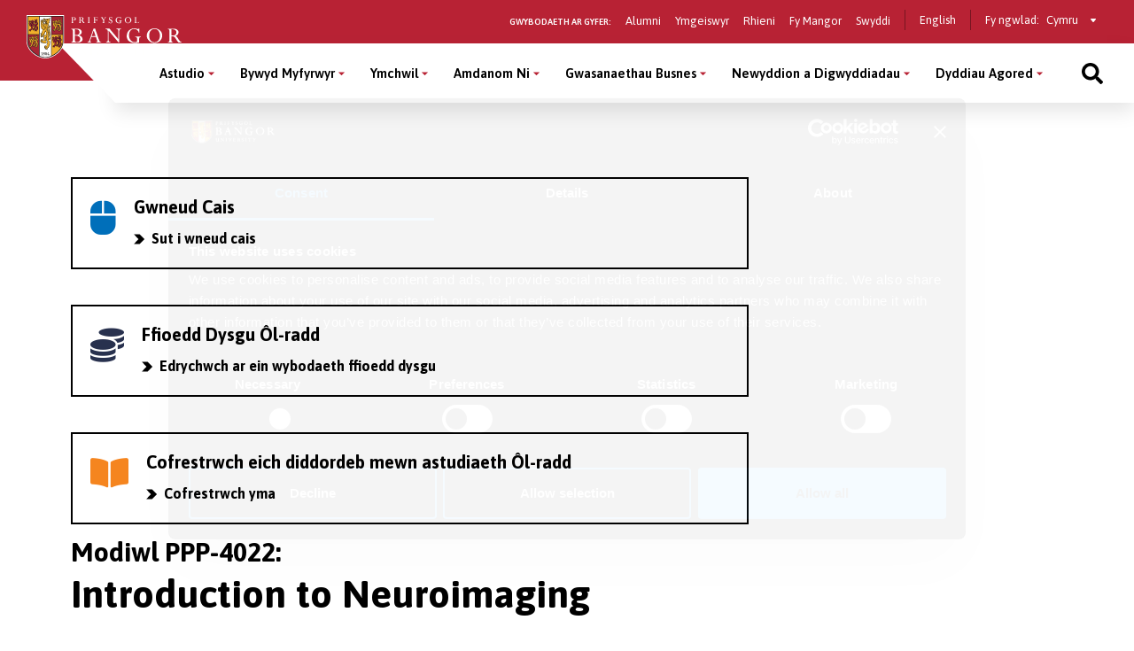

--- FILE ---
content_type: application/javascript
request_url: https://www.bangor.ac.uk/common/d7/bangor-d7-c.js
body_size: 3554
content:
$(document).ready(function() {
  var host = window.location.origin;
  if (host == 'https://bangor-web-int.bangor.ac.uk') {
    $('header.site-header').addClass('bangorwebint');
  }
  
  $('.form-item.required>span').append(' <span class="icon icon-required"></span>');
  $('.form-item.optional>span').append(' <span class="icon icon-optional"></span>');
  $('.legend-required').prepend('<span class="icon icon-required"></span> ');
  $('.legend-optional').prepend('<span class="icon icon-optional"></span> ');

  // D7 mimic
  moveElements();   
  $(window).resize(function() {
      moveElements();
  });
  var $h1text = $('#pagecontent h1').html();
  if (typeof($h1text) != "undefined") {
    $h1text = $h1text.replace(/<img.*>/, '');
    var $crumbtext = $h1text.replaceAll(/<br.*?>/g, ' ');
  }
  $('h1.page-title').html($h1text);
  $('#pagecontent h1').remove();
  // Section menu and breadcrumbs
  $('#site-nav p').each(function(){
    var $breadcrumb = $(this).html();
    $('#d7breadcrumb').append('<li>'+$breadcrumb+'</li>');
  });
  $('#site-nav').addClass('dynamic');
  $('#site-nav ul.legacy>li>ul>li:first-child').remove();
  var $selectedmenu = $('#site-nav a[href="'+script_name+'"]:first').parent('li');
  if ($selectedmenu.length) {
    if ($selectedmenu.has('ul').length) {
      $selectedmenu.addClass('menu-item menu-item--active-trail menu-item--open');
      $selectedmenu.siblings('li').addClass('menu-item');
      $selectedmenu.children('ul').children('li').addClass('menu-item');
    } else {
      $selectedmenu.addClass('menu-item menu-item--active-trail');
      $selectedmenu.parent('ul').parent('li').addClass('menu-item');
      $selectedmenu.parent('ul').parent('li').siblings('li').addClass('menu-item');
      $selectedmenu.siblings('li').addClass('menu-item');
    }
    $selectedmenu.parents('li').addClass('menu-item menu-item--open menucrumb');
    $('.menucrumb > a').each(function(){
      var $breadcrumb = $(this).prop('outerHTML');
      $('#d7breadcrumb').append('<li>'+$breadcrumb+'</li>');
    });
    $('#d7breadcrumb').append('<li>'+$('#site-nav a[href="'+script_name+'"]:first').html()+'</li>');
  } else {
    $('#d7breadcrumb').append('<li><a href="'+$('#site-nav li:first>a').attr('href')+'">'+$('#site-nav li:first>a').html()+'</a></li>');
    $('#d7breadcrumb').append('<li>'+$crumbtext+'</li>');
    $('#site-nav li:first').addClass('menu-item');
    $('#site-nav li:first').children('ul').children('li').addClass('menu-item');
  }
  $('#site-nav li').not('.menu-item').remove();
  /* $('#site-nav *:empty').remove(); */
  var $menubutton = $('#site-nav li:first>a').html();
  $('h2.sidebar-nav__title').html($menubutton);
  $('#site-nav li:first>a').remove();
  $('#site-nav li:first').unwrap();
  $('#site-nav ul:first').unwrap();
  $('#site-nav ul:first').addClass('menu menu-level-0');
  /* $('#site-nav ul:first>li>ul').addClass('menu menu-level-1'); */
  $('#site-nav ul:first>li>ul').each(function() {
    if ($(this).has('li').length) {
      $(this).addClass('menu menu-level-1');
    } else {
      $(this).remove;
    }
  });
  $('#site-nav ul:first>li>ul>li>ul').each(function() {
    if ($(this).has('li').length) {
      $(this).addClass('menu menu-level-2');
    } else {
      $(this).remove;
    }
  });
  $('#site-nav ul:first>li>ul>li>ul>li>ul').each(function() {
    if ($(this).has('li').length) {
      $(this).addClass('menu menu-level-3');
    } else {
      $(this).remove;
    }
  });
  
  $('#site-nav li.menu-item--active-trail > a').addClass('is-active');
  
  $('.js-sidebar-menu-toggle').click(function() {
    $('.js-sidebar-menu').toggleClass('is-active');
    $(this).blur();
  });
  
  $('.button.button--burger.js-button-mobile-menu').click(function() {
    $(this).toggleClass('js-toggle-burger');
    $(this).blur();
    $('.site-header__mobile').toggleClass('js-hide');
    $('.js-toggle-search').removeClass('js-toggle-search');
    $('.site-header__search').addClass('js-hide');
  });

  $('.button.button--search.js-button-search').click(function() {
    $(this).toggleClass('js-toggle-search');
    $(this).blur();
    $('.site-header__search').toggleClass('js-hide');
    $('.js-toggle-burger').removeClass('js-toggle-burger');
    $('.site-header__mobile').addClass('js-hide');
    if ( !$('.site-header__search').hasClass('js-hide') ) {
      $('input[name ="q"]').focus();
    }
  });

  $('.site-header__search a').click(function() {
    $('.button.button--search.js-button-search').toggleClass('js-toggle-search');
    $('.site-header__search').toggleClass('js-hide');
  });
  
  $('.menu__toggle').click(function() {
    $(this).toggleClass('js-active');
    $(this).parent('li').toggleClass('js-active');
    $(this).blur();
  });
  
  $('.sub-menu-toggle').click(function() {
//    $(this).toggleClass('js-active');
    if ( $(this).parent('li').hasClass('sub-menu-open') ) {
      $(this).parent('li').removeClass('sub-menu-open');
    } else {
      $('.sub-menu-open').removeClass('sub-menu-open');
      $(this).parent('li').addClass('sub-menu-open');
    }
    $('.js-button-search').removeClass('js-toggle-search');
    $('.site-header__search').addClass('js-hide');
    
    $(this).blur();
  });
  $(document).on('click', function(event) {
    if (!$(event.target).closest('.menu').length) {
      $('.sub-menu-open').removeClass('sub-menu-open');
    }
  });
  
  $('#feature_links').each(function() {
    $(this).replaceWith('<ul class="grid">'+$(this).html()+'</ul>');
  });
  $('.grid a').wrap('<li class="grid__item"></li>');
  $('.grid a').addClass('card card--color card--color-blue');
  $('.grid img').wrap('<figure class="card__image featurelink"></figure>');
  $('.grid img').addClass('image-style-_x2-900w');
  $('.grid p').each(function() {
    $(this).replaceWith('<div class="card__title"><h4>'+$(this).html()+'</h4></div>');
  });
  $('.grid__item').unwrap('div');
  
  $('a.callbtn').each(function() {
    $(this).appendTo('.l-content-sidebar__aside');
    $(this).wrapInner('<h4></h4>');
    $(this).append('<footer><img src="/themes/custom/bangor/images/svg-icons/chevron-dark.svg" alt="Chevron" class="chevron--dark"><img src="/themes/custom/bangor/images/svg-icons/chevron.svg" alt="Chevron" class="chevron--light"></footer>');
    $(this).wrap('<div class="cta cta--yellow cta--no-desc"></div>'); 
    $(this).wrap('<div class="block block-layout-builder block-inline-blockcta"></div>');
  });
  

  $('#rightcol').appendTo('.l-content-sidebar__aside');
  
  // End D7
  
  // Images on staff pages
  $('.block-4.photopanel').removeClass('block-4').appendTo('.l-content-sidebar__aside');

  // Ignore fake links
  $('a[href="#"], a[href=""]').click(function (e) {
    e.preventDefault();
  });

  // Lose the emtpy paras (it's a start)
  $('p:empty').hide();

  $('p, span:not(.caption), a').removeAttr('style');
  $('u > *').unwrap();



  // Show / hide tabs
  $('#tab-content>h3>a').append('<i class="fas fa-plus accordion__icon"></i>');

  if ($("#tab-content").length) {
    $("#tabs").addClass('dynamic');
    $("#tab-content").addClass('dynamic');
    $('#tabs a:empty').parent().hide();
    $('#tab-content div').removeClass('active');
    if (location.hash && $(location.hash).length) {
      $(location.hash).addClass('active');
      $("#tabs li a[href='"+location.hash+"']").parent().addClass('active');
      $("#tab-content > h3 a[href='"+location.hash+"']").parent().addClass('active');
      setTimeout(function() { window.scrollTo(0, 0); }, 1);
    } else {
      if (!$("#tab-content").hasClass('collapsed')) {
        $('#tabs li:first').addClass('active');
		$('#tabs li:first').attr("aria-expanded", "true");;
        $('#tab-content > div:first').addClass('active');
		$('#tab-content > div:first').attr("aria-expanded", "true");
		$('#tab-content > h3:first').addClass('active');
		$('#tab-content > h3:first').attr("aria-expanded", "true");
      }
    }
  }
  $('#tabs a').click(function(e) {
    e.preventDefault();
    if ( ! $(this).parent().hasClass('active')) {
//			var ypos = window.scrollY;
      $('#tabs li.active').removeClass('active');
      $('#tab-content > div.active').removeClass('active');
      $('#tab-content > h3.active').removeClass('active');
      $(this).parent().addClass('active');
      var tabref = ($(this).attr('href'));
      $(tabref).addClass('active');
      $(tabref).prev('h3').addClass('active');
      location.hash = tabref.replace('#','');
    //  $('html,body').animate({
//        scrollTop: $(this).offset().top
//      }, 200);
      
      $(this).blur();
//			window.scroll(0,ypos);
    }
    $(this).blur();
  });
  $('#tab-content > h3 a').click(function(e) {
    e.preventDefault();
    if ( ! $(this).parent().hasClass('active')) {
      $('#tabs li.active').removeClass('active');
	  $('#tabs li.active').attr("aria-expanded", "false");
      $('#tab-content > div.active').removeClass('active');
      $('#tab-content > h3.active').removeClass('active');
	  $('#tab-content > h3.active').attr("aria-expanded", "false");
      $(this).parent().addClass('active');
	  $(this).parent().attr("aria-expanded", "true");
      var tabref = ($(this).attr('href'));
      $(tabref).addClass('active');
	  $(tabref).attr("aria-expanded", "true");
      $("#tabs li a[href='"+tabref+"']").parent().addClass('active');
	  $("#tabs li a[href='"+tabref+"']").parent().attr("aria-expanded", "true");
      location.hash = tabref.replace('#','');
    } else {
      $('#tabs li.active').removeClass('active');
      $('#tab-content > div.active').removeClass('active');
      $('#tab-content > h3.active').removeClass('active');
	  $('#tab-content > h3.active').attr("aria-expanded", "false");
	  $(this).parent().attr("aria-expanded", "false");
    }
    
    $('html,body').animate({
      scrollTop: $(this).offset().top
    }, 200);
    
    $(this).blur();
    return false;
  });
$('a.taba').click(function(e) {
    e.preventDefault();
    $('#tabs li.active').removeClass('active');
    $('#tab-content > div.active').removeClass('active');
    $('#tab-content > h3.active').removeClass('active');
    var tabref = ($(this).attr('href'));
    $(tabref).addClass('active');
    $(tabref).prev('h3').addClass('active');
    $("#tabs li a[href='"+tabref+"']").parent().addClass('active');
    location.hash = tabref.replace('#','');
    var taboffset = 0;
    if ($('#tabs').is(':visible')) {
      taboffset = $('#tabs').height();
    } else {
      taboffset = $(tabref).prev('h3').height();
    }
    $('html,body').animate({
      scrollTop: $(tabref).offset().top - taboffset
    }, 200);
    $(this).blur();
  });
/*  $('.vtabs>h3').wrapInner('<button class="accordion__title"></button>'); */
  $('.vtabs>h3').append('<i class="fas fa-plus accordion__icon"></i>');
  $('.vtabs>h3').wrapInner('<a href="#"></a>');
  $('.vtabs h3 + *:not(div)').wrap('<div></div>');
  $('.vtabs>h3').next().hide();
  $('.vtabs>h3>a').click(function(e) {
    e.preventDefault();
/*    if($(this).hasClass('open')) {
      $(this).removeClass('open');
      $(this).parent().next().hide();
    } else {
      $(this).parent().parent().children('h3').next().hide();
      $(this).parent().parent().find('h3>a.open').removeClass('open'); 
      $(this).addClass('open');
      $(this).parent().next().show();
    }
    */
    $('html,body').animate({
      scrollTop: $(this).offset().top
    }, 200); 
      $(this).toggleClass('open');
      $(this).parent().next().toggle();
    return false;
  });
  $('.vtabs.openfirst>h3:first-of-type>a').addClass('open');
  $('.vtabs.openfirst>h3:first-of-type').next().show();

  $('.faqlist h4').wrapInner('<a href="#"></a>');
  $('.faqlist h4>a').addClass('faqshow');
  $('.faqlist h4').next().hide();
  $('.faqlist h4>a').click(function(e) {
    e.stopPropagation();
    $(this).toggleClass('faqshow');
    $(this).toggleClass('faqhide');
    $(this).parent().next().toggle();

    $('html,body').animate({
      scrollTop: $(this).offset().top
    }, 200);

    return false;
  });

  // Show/hide course/faq details
  $('.courselist h3').wrapInner('<a href="#"></a>');
  $('.courselist h3>a').addClass('faqshow');
  $('.courselist h3').next().hide();
  $('.courselist h3>a').click(function(e) {
    e.stopPropagation();
    $(this).toggleClass('faqshow');
    $(this).toggleClass('faqhide');
    $(this).parent().next().toggle();
    return false;
  });

  $('#contents img').each(function(){
    var $width = $(this).attr('width');
    if ($width != "") {
      $(this).css('max-width', $width + 'px');
    }
  });

  
  $('.gmap').wrap('<div class="frame-4-3"></div>');
  $('*:not(#banner) > .swiper-container').wrap('<div class="frame-3-2"></div>');
  $('#sidepanel h2').each(function() {
    $(this).replaceWith('<h3 class="padded bg-corp-lead bg-site white">'+$(this).html()+'</h3>');
  });
  $('#sidepanel h3:not(.padded)').addClass('padded bg-corp-lead bg-site white');

  $('.el1l').addClass('block-4 block-xs-12 float-left');
  $('.el1r').addClass('block-4 block-xs-12 float-right');
  $('#pagecontent:not(.alternative) .el2l').addClass('block-8 block-xs-12 float-left');
  $('#pagecontent:not(.alternative) .el2r').addClass('block-8 block-xs-12 float-right');
  $('#pagecontent.alternative .el2l').addClass('block-12');
  $('#pagecontent.alternative .el2r').addClass('block-12');
  $('.el3').addClass('fullwidth');


  $('#staffintro').addClass('flex-container');
  $('#staffphoto').addClass('block-4 block-s-12');
  $('#staffdetails').addClass('block-8 block-s-12');
  $('#staffdetails dl').addClass('bulleted boxed');

  // Add icon classes for file lists
  $('.doclist').addClass('filelist');
  $('.filelist li a').each(function() {
    var $ext = $(this).attr('href');
    $ext = $ext.substr($ext.lastIndexOf(".")+1);
    $(this).parent().addClass($ext);
  });

  $( "img.polaroid" ).wrap( "<div class='polaroid'></div>" );

  $('.video2').addClass('flex-container');
  $('.video2 h2').each(function(){
    $(this).next('p').addBack().wrapAll('<div class="block-6 block-s-12"></div>');
  });
  $('.video2 .yt-wrapper').addClass('block-6 block-s-12');
  $('.yt-player').each(function(){
    var video = $(this).data('id');
    $(this).addClass('frame-16-9');
    var videowidth = $(this).width();
    var videothumb = "";
    if (videowidth > 640) { videothumb = "maxresdefault"; }
    else if (videowidth > 480) { videothumb = "sddefault"; }
    else if (videowidth > 320) { videothumb = "hqdefault"; }
    else { videothumb = "mqdefault"; }
    $(this).html('<div class="yt-thumb" style="background-image: url(https://i.ytimg.com/vi/' + video + '/' + videothumb + '.jpg);"></div><div class="yt-button"></div>');
  });
  $('.yt-thumb, .yt-button').click(function() {
    var video = $(this).parent().data('id');
    var videoarr = video.split("?");
    $(this).parent().html('<iframe src="https://www.youtube.com/embed/' + video + '?rel=0&showinfo=0&autoplay=1" frameborder="0" allow="accelerometer; autoplay; encrypted-media; gyroscope; picture-in-picture" allowfullscreen></iframe>');
  });
//  $('.callbtn.color1').addClass('bg-site').removeClass('color1');
  $('table, tr, th, td').removeAttr('border').removeAttr('align').removeAttr('width').removeAttr('height').removeAttr('cellpadding').removeAttr('cellspacing').removeAttr('bgcolor').removeAttr('bordercolor');
});

// Function to switch active tab in a vtab group
function tabswitch(tabopen,tabclose) {
  $(tabclose).children('a').removeClass('open');
  $(tabclose).next().hide();
  $(tabopen).children('a').addClass('open');
  $(tabopen).next().show();
}

function moveElements() {
  var domWidth = $(window).width();
  var section_menu = $('#block-sidebar-navigation'),
      aside = ('.l-content-sidebar__aside'),
      main = ('.l-content-sidebar__content');
  if (domWidth < 1280) {
    section_menu.prependTo(main);
  } else {
    section_menu.prependTo(aside);
    $('.js-toggle-burger').removeClass('js-toggle-burger');
    $('.site-header__mobile').addClass('js-hide');
  } 
}
